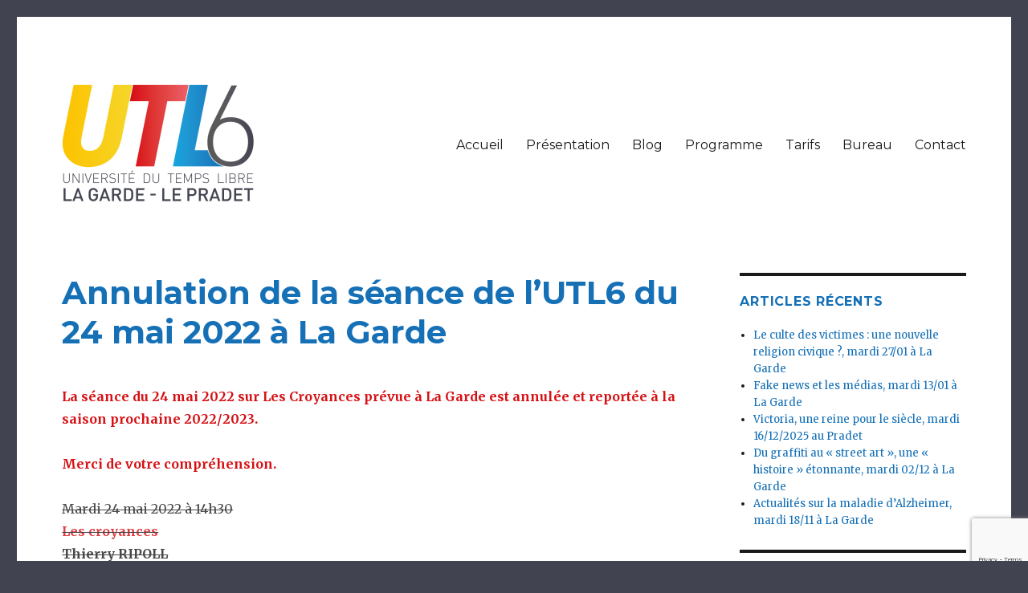

--- FILE ---
content_type: text/html; charset=utf-8
request_url: https://www.google.com/recaptcha/api2/anchor?ar=1&k=6LfMDr8ZAAAAAO5SGZ2ssqKfNYNcm3optQQr68cr&co=aHR0cHM6Ly93d3cudXRsNi5mcjo0NDM.&hl=en&v=N67nZn4AqZkNcbeMu4prBgzg&size=invisible&anchor-ms=20000&execute-ms=30000&cb=3sbuk7wpk59g
body_size: 48387
content:
<!DOCTYPE HTML><html dir="ltr" lang="en"><head><meta http-equiv="Content-Type" content="text/html; charset=UTF-8">
<meta http-equiv="X-UA-Compatible" content="IE=edge">
<title>reCAPTCHA</title>
<style type="text/css">
/* cyrillic-ext */
@font-face {
  font-family: 'Roboto';
  font-style: normal;
  font-weight: 400;
  font-stretch: 100%;
  src: url(//fonts.gstatic.com/s/roboto/v48/KFO7CnqEu92Fr1ME7kSn66aGLdTylUAMa3GUBHMdazTgWw.woff2) format('woff2');
  unicode-range: U+0460-052F, U+1C80-1C8A, U+20B4, U+2DE0-2DFF, U+A640-A69F, U+FE2E-FE2F;
}
/* cyrillic */
@font-face {
  font-family: 'Roboto';
  font-style: normal;
  font-weight: 400;
  font-stretch: 100%;
  src: url(//fonts.gstatic.com/s/roboto/v48/KFO7CnqEu92Fr1ME7kSn66aGLdTylUAMa3iUBHMdazTgWw.woff2) format('woff2');
  unicode-range: U+0301, U+0400-045F, U+0490-0491, U+04B0-04B1, U+2116;
}
/* greek-ext */
@font-face {
  font-family: 'Roboto';
  font-style: normal;
  font-weight: 400;
  font-stretch: 100%;
  src: url(//fonts.gstatic.com/s/roboto/v48/KFO7CnqEu92Fr1ME7kSn66aGLdTylUAMa3CUBHMdazTgWw.woff2) format('woff2');
  unicode-range: U+1F00-1FFF;
}
/* greek */
@font-face {
  font-family: 'Roboto';
  font-style: normal;
  font-weight: 400;
  font-stretch: 100%;
  src: url(//fonts.gstatic.com/s/roboto/v48/KFO7CnqEu92Fr1ME7kSn66aGLdTylUAMa3-UBHMdazTgWw.woff2) format('woff2');
  unicode-range: U+0370-0377, U+037A-037F, U+0384-038A, U+038C, U+038E-03A1, U+03A3-03FF;
}
/* math */
@font-face {
  font-family: 'Roboto';
  font-style: normal;
  font-weight: 400;
  font-stretch: 100%;
  src: url(//fonts.gstatic.com/s/roboto/v48/KFO7CnqEu92Fr1ME7kSn66aGLdTylUAMawCUBHMdazTgWw.woff2) format('woff2');
  unicode-range: U+0302-0303, U+0305, U+0307-0308, U+0310, U+0312, U+0315, U+031A, U+0326-0327, U+032C, U+032F-0330, U+0332-0333, U+0338, U+033A, U+0346, U+034D, U+0391-03A1, U+03A3-03A9, U+03B1-03C9, U+03D1, U+03D5-03D6, U+03F0-03F1, U+03F4-03F5, U+2016-2017, U+2034-2038, U+203C, U+2040, U+2043, U+2047, U+2050, U+2057, U+205F, U+2070-2071, U+2074-208E, U+2090-209C, U+20D0-20DC, U+20E1, U+20E5-20EF, U+2100-2112, U+2114-2115, U+2117-2121, U+2123-214F, U+2190, U+2192, U+2194-21AE, U+21B0-21E5, U+21F1-21F2, U+21F4-2211, U+2213-2214, U+2216-22FF, U+2308-230B, U+2310, U+2319, U+231C-2321, U+2336-237A, U+237C, U+2395, U+239B-23B7, U+23D0, U+23DC-23E1, U+2474-2475, U+25AF, U+25B3, U+25B7, U+25BD, U+25C1, U+25CA, U+25CC, U+25FB, U+266D-266F, U+27C0-27FF, U+2900-2AFF, U+2B0E-2B11, U+2B30-2B4C, U+2BFE, U+3030, U+FF5B, U+FF5D, U+1D400-1D7FF, U+1EE00-1EEFF;
}
/* symbols */
@font-face {
  font-family: 'Roboto';
  font-style: normal;
  font-weight: 400;
  font-stretch: 100%;
  src: url(//fonts.gstatic.com/s/roboto/v48/KFO7CnqEu92Fr1ME7kSn66aGLdTylUAMaxKUBHMdazTgWw.woff2) format('woff2');
  unicode-range: U+0001-000C, U+000E-001F, U+007F-009F, U+20DD-20E0, U+20E2-20E4, U+2150-218F, U+2190, U+2192, U+2194-2199, U+21AF, U+21E6-21F0, U+21F3, U+2218-2219, U+2299, U+22C4-22C6, U+2300-243F, U+2440-244A, U+2460-24FF, U+25A0-27BF, U+2800-28FF, U+2921-2922, U+2981, U+29BF, U+29EB, U+2B00-2BFF, U+4DC0-4DFF, U+FFF9-FFFB, U+10140-1018E, U+10190-1019C, U+101A0, U+101D0-101FD, U+102E0-102FB, U+10E60-10E7E, U+1D2C0-1D2D3, U+1D2E0-1D37F, U+1F000-1F0FF, U+1F100-1F1AD, U+1F1E6-1F1FF, U+1F30D-1F30F, U+1F315, U+1F31C, U+1F31E, U+1F320-1F32C, U+1F336, U+1F378, U+1F37D, U+1F382, U+1F393-1F39F, U+1F3A7-1F3A8, U+1F3AC-1F3AF, U+1F3C2, U+1F3C4-1F3C6, U+1F3CA-1F3CE, U+1F3D4-1F3E0, U+1F3ED, U+1F3F1-1F3F3, U+1F3F5-1F3F7, U+1F408, U+1F415, U+1F41F, U+1F426, U+1F43F, U+1F441-1F442, U+1F444, U+1F446-1F449, U+1F44C-1F44E, U+1F453, U+1F46A, U+1F47D, U+1F4A3, U+1F4B0, U+1F4B3, U+1F4B9, U+1F4BB, U+1F4BF, U+1F4C8-1F4CB, U+1F4D6, U+1F4DA, U+1F4DF, U+1F4E3-1F4E6, U+1F4EA-1F4ED, U+1F4F7, U+1F4F9-1F4FB, U+1F4FD-1F4FE, U+1F503, U+1F507-1F50B, U+1F50D, U+1F512-1F513, U+1F53E-1F54A, U+1F54F-1F5FA, U+1F610, U+1F650-1F67F, U+1F687, U+1F68D, U+1F691, U+1F694, U+1F698, U+1F6AD, U+1F6B2, U+1F6B9-1F6BA, U+1F6BC, U+1F6C6-1F6CF, U+1F6D3-1F6D7, U+1F6E0-1F6EA, U+1F6F0-1F6F3, U+1F6F7-1F6FC, U+1F700-1F7FF, U+1F800-1F80B, U+1F810-1F847, U+1F850-1F859, U+1F860-1F887, U+1F890-1F8AD, U+1F8B0-1F8BB, U+1F8C0-1F8C1, U+1F900-1F90B, U+1F93B, U+1F946, U+1F984, U+1F996, U+1F9E9, U+1FA00-1FA6F, U+1FA70-1FA7C, U+1FA80-1FA89, U+1FA8F-1FAC6, U+1FACE-1FADC, U+1FADF-1FAE9, U+1FAF0-1FAF8, U+1FB00-1FBFF;
}
/* vietnamese */
@font-face {
  font-family: 'Roboto';
  font-style: normal;
  font-weight: 400;
  font-stretch: 100%;
  src: url(//fonts.gstatic.com/s/roboto/v48/KFO7CnqEu92Fr1ME7kSn66aGLdTylUAMa3OUBHMdazTgWw.woff2) format('woff2');
  unicode-range: U+0102-0103, U+0110-0111, U+0128-0129, U+0168-0169, U+01A0-01A1, U+01AF-01B0, U+0300-0301, U+0303-0304, U+0308-0309, U+0323, U+0329, U+1EA0-1EF9, U+20AB;
}
/* latin-ext */
@font-face {
  font-family: 'Roboto';
  font-style: normal;
  font-weight: 400;
  font-stretch: 100%;
  src: url(//fonts.gstatic.com/s/roboto/v48/KFO7CnqEu92Fr1ME7kSn66aGLdTylUAMa3KUBHMdazTgWw.woff2) format('woff2');
  unicode-range: U+0100-02BA, U+02BD-02C5, U+02C7-02CC, U+02CE-02D7, U+02DD-02FF, U+0304, U+0308, U+0329, U+1D00-1DBF, U+1E00-1E9F, U+1EF2-1EFF, U+2020, U+20A0-20AB, U+20AD-20C0, U+2113, U+2C60-2C7F, U+A720-A7FF;
}
/* latin */
@font-face {
  font-family: 'Roboto';
  font-style: normal;
  font-weight: 400;
  font-stretch: 100%;
  src: url(//fonts.gstatic.com/s/roboto/v48/KFO7CnqEu92Fr1ME7kSn66aGLdTylUAMa3yUBHMdazQ.woff2) format('woff2');
  unicode-range: U+0000-00FF, U+0131, U+0152-0153, U+02BB-02BC, U+02C6, U+02DA, U+02DC, U+0304, U+0308, U+0329, U+2000-206F, U+20AC, U+2122, U+2191, U+2193, U+2212, U+2215, U+FEFF, U+FFFD;
}
/* cyrillic-ext */
@font-face {
  font-family: 'Roboto';
  font-style: normal;
  font-weight: 500;
  font-stretch: 100%;
  src: url(//fonts.gstatic.com/s/roboto/v48/KFO7CnqEu92Fr1ME7kSn66aGLdTylUAMa3GUBHMdazTgWw.woff2) format('woff2');
  unicode-range: U+0460-052F, U+1C80-1C8A, U+20B4, U+2DE0-2DFF, U+A640-A69F, U+FE2E-FE2F;
}
/* cyrillic */
@font-face {
  font-family: 'Roboto';
  font-style: normal;
  font-weight: 500;
  font-stretch: 100%;
  src: url(//fonts.gstatic.com/s/roboto/v48/KFO7CnqEu92Fr1ME7kSn66aGLdTylUAMa3iUBHMdazTgWw.woff2) format('woff2');
  unicode-range: U+0301, U+0400-045F, U+0490-0491, U+04B0-04B1, U+2116;
}
/* greek-ext */
@font-face {
  font-family: 'Roboto';
  font-style: normal;
  font-weight: 500;
  font-stretch: 100%;
  src: url(//fonts.gstatic.com/s/roboto/v48/KFO7CnqEu92Fr1ME7kSn66aGLdTylUAMa3CUBHMdazTgWw.woff2) format('woff2');
  unicode-range: U+1F00-1FFF;
}
/* greek */
@font-face {
  font-family: 'Roboto';
  font-style: normal;
  font-weight: 500;
  font-stretch: 100%;
  src: url(//fonts.gstatic.com/s/roboto/v48/KFO7CnqEu92Fr1ME7kSn66aGLdTylUAMa3-UBHMdazTgWw.woff2) format('woff2');
  unicode-range: U+0370-0377, U+037A-037F, U+0384-038A, U+038C, U+038E-03A1, U+03A3-03FF;
}
/* math */
@font-face {
  font-family: 'Roboto';
  font-style: normal;
  font-weight: 500;
  font-stretch: 100%;
  src: url(//fonts.gstatic.com/s/roboto/v48/KFO7CnqEu92Fr1ME7kSn66aGLdTylUAMawCUBHMdazTgWw.woff2) format('woff2');
  unicode-range: U+0302-0303, U+0305, U+0307-0308, U+0310, U+0312, U+0315, U+031A, U+0326-0327, U+032C, U+032F-0330, U+0332-0333, U+0338, U+033A, U+0346, U+034D, U+0391-03A1, U+03A3-03A9, U+03B1-03C9, U+03D1, U+03D5-03D6, U+03F0-03F1, U+03F4-03F5, U+2016-2017, U+2034-2038, U+203C, U+2040, U+2043, U+2047, U+2050, U+2057, U+205F, U+2070-2071, U+2074-208E, U+2090-209C, U+20D0-20DC, U+20E1, U+20E5-20EF, U+2100-2112, U+2114-2115, U+2117-2121, U+2123-214F, U+2190, U+2192, U+2194-21AE, U+21B0-21E5, U+21F1-21F2, U+21F4-2211, U+2213-2214, U+2216-22FF, U+2308-230B, U+2310, U+2319, U+231C-2321, U+2336-237A, U+237C, U+2395, U+239B-23B7, U+23D0, U+23DC-23E1, U+2474-2475, U+25AF, U+25B3, U+25B7, U+25BD, U+25C1, U+25CA, U+25CC, U+25FB, U+266D-266F, U+27C0-27FF, U+2900-2AFF, U+2B0E-2B11, U+2B30-2B4C, U+2BFE, U+3030, U+FF5B, U+FF5D, U+1D400-1D7FF, U+1EE00-1EEFF;
}
/* symbols */
@font-face {
  font-family: 'Roboto';
  font-style: normal;
  font-weight: 500;
  font-stretch: 100%;
  src: url(//fonts.gstatic.com/s/roboto/v48/KFO7CnqEu92Fr1ME7kSn66aGLdTylUAMaxKUBHMdazTgWw.woff2) format('woff2');
  unicode-range: U+0001-000C, U+000E-001F, U+007F-009F, U+20DD-20E0, U+20E2-20E4, U+2150-218F, U+2190, U+2192, U+2194-2199, U+21AF, U+21E6-21F0, U+21F3, U+2218-2219, U+2299, U+22C4-22C6, U+2300-243F, U+2440-244A, U+2460-24FF, U+25A0-27BF, U+2800-28FF, U+2921-2922, U+2981, U+29BF, U+29EB, U+2B00-2BFF, U+4DC0-4DFF, U+FFF9-FFFB, U+10140-1018E, U+10190-1019C, U+101A0, U+101D0-101FD, U+102E0-102FB, U+10E60-10E7E, U+1D2C0-1D2D3, U+1D2E0-1D37F, U+1F000-1F0FF, U+1F100-1F1AD, U+1F1E6-1F1FF, U+1F30D-1F30F, U+1F315, U+1F31C, U+1F31E, U+1F320-1F32C, U+1F336, U+1F378, U+1F37D, U+1F382, U+1F393-1F39F, U+1F3A7-1F3A8, U+1F3AC-1F3AF, U+1F3C2, U+1F3C4-1F3C6, U+1F3CA-1F3CE, U+1F3D4-1F3E0, U+1F3ED, U+1F3F1-1F3F3, U+1F3F5-1F3F7, U+1F408, U+1F415, U+1F41F, U+1F426, U+1F43F, U+1F441-1F442, U+1F444, U+1F446-1F449, U+1F44C-1F44E, U+1F453, U+1F46A, U+1F47D, U+1F4A3, U+1F4B0, U+1F4B3, U+1F4B9, U+1F4BB, U+1F4BF, U+1F4C8-1F4CB, U+1F4D6, U+1F4DA, U+1F4DF, U+1F4E3-1F4E6, U+1F4EA-1F4ED, U+1F4F7, U+1F4F9-1F4FB, U+1F4FD-1F4FE, U+1F503, U+1F507-1F50B, U+1F50D, U+1F512-1F513, U+1F53E-1F54A, U+1F54F-1F5FA, U+1F610, U+1F650-1F67F, U+1F687, U+1F68D, U+1F691, U+1F694, U+1F698, U+1F6AD, U+1F6B2, U+1F6B9-1F6BA, U+1F6BC, U+1F6C6-1F6CF, U+1F6D3-1F6D7, U+1F6E0-1F6EA, U+1F6F0-1F6F3, U+1F6F7-1F6FC, U+1F700-1F7FF, U+1F800-1F80B, U+1F810-1F847, U+1F850-1F859, U+1F860-1F887, U+1F890-1F8AD, U+1F8B0-1F8BB, U+1F8C0-1F8C1, U+1F900-1F90B, U+1F93B, U+1F946, U+1F984, U+1F996, U+1F9E9, U+1FA00-1FA6F, U+1FA70-1FA7C, U+1FA80-1FA89, U+1FA8F-1FAC6, U+1FACE-1FADC, U+1FADF-1FAE9, U+1FAF0-1FAF8, U+1FB00-1FBFF;
}
/* vietnamese */
@font-face {
  font-family: 'Roboto';
  font-style: normal;
  font-weight: 500;
  font-stretch: 100%;
  src: url(//fonts.gstatic.com/s/roboto/v48/KFO7CnqEu92Fr1ME7kSn66aGLdTylUAMa3OUBHMdazTgWw.woff2) format('woff2');
  unicode-range: U+0102-0103, U+0110-0111, U+0128-0129, U+0168-0169, U+01A0-01A1, U+01AF-01B0, U+0300-0301, U+0303-0304, U+0308-0309, U+0323, U+0329, U+1EA0-1EF9, U+20AB;
}
/* latin-ext */
@font-face {
  font-family: 'Roboto';
  font-style: normal;
  font-weight: 500;
  font-stretch: 100%;
  src: url(//fonts.gstatic.com/s/roboto/v48/KFO7CnqEu92Fr1ME7kSn66aGLdTylUAMa3KUBHMdazTgWw.woff2) format('woff2');
  unicode-range: U+0100-02BA, U+02BD-02C5, U+02C7-02CC, U+02CE-02D7, U+02DD-02FF, U+0304, U+0308, U+0329, U+1D00-1DBF, U+1E00-1E9F, U+1EF2-1EFF, U+2020, U+20A0-20AB, U+20AD-20C0, U+2113, U+2C60-2C7F, U+A720-A7FF;
}
/* latin */
@font-face {
  font-family: 'Roboto';
  font-style: normal;
  font-weight: 500;
  font-stretch: 100%;
  src: url(//fonts.gstatic.com/s/roboto/v48/KFO7CnqEu92Fr1ME7kSn66aGLdTylUAMa3yUBHMdazQ.woff2) format('woff2');
  unicode-range: U+0000-00FF, U+0131, U+0152-0153, U+02BB-02BC, U+02C6, U+02DA, U+02DC, U+0304, U+0308, U+0329, U+2000-206F, U+20AC, U+2122, U+2191, U+2193, U+2212, U+2215, U+FEFF, U+FFFD;
}
/* cyrillic-ext */
@font-face {
  font-family: 'Roboto';
  font-style: normal;
  font-weight: 900;
  font-stretch: 100%;
  src: url(//fonts.gstatic.com/s/roboto/v48/KFO7CnqEu92Fr1ME7kSn66aGLdTylUAMa3GUBHMdazTgWw.woff2) format('woff2');
  unicode-range: U+0460-052F, U+1C80-1C8A, U+20B4, U+2DE0-2DFF, U+A640-A69F, U+FE2E-FE2F;
}
/* cyrillic */
@font-face {
  font-family: 'Roboto';
  font-style: normal;
  font-weight: 900;
  font-stretch: 100%;
  src: url(//fonts.gstatic.com/s/roboto/v48/KFO7CnqEu92Fr1ME7kSn66aGLdTylUAMa3iUBHMdazTgWw.woff2) format('woff2');
  unicode-range: U+0301, U+0400-045F, U+0490-0491, U+04B0-04B1, U+2116;
}
/* greek-ext */
@font-face {
  font-family: 'Roboto';
  font-style: normal;
  font-weight: 900;
  font-stretch: 100%;
  src: url(//fonts.gstatic.com/s/roboto/v48/KFO7CnqEu92Fr1ME7kSn66aGLdTylUAMa3CUBHMdazTgWw.woff2) format('woff2');
  unicode-range: U+1F00-1FFF;
}
/* greek */
@font-face {
  font-family: 'Roboto';
  font-style: normal;
  font-weight: 900;
  font-stretch: 100%;
  src: url(//fonts.gstatic.com/s/roboto/v48/KFO7CnqEu92Fr1ME7kSn66aGLdTylUAMa3-UBHMdazTgWw.woff2) format('woff2');
  unicode-range: U+0370-0377, U+037A-037F, U+0384-038A, U+038C, U+038E-03A1, U+03A3-03FF;
}
/* math */
@font-face {
  font-family: 'Roboto';
  font-style: normal;
  font-weight: 900;
  font-stretch: 100%;
  src: url(//fonts.gstatic.com/s/roboto/v48/KFO7CnqEu92Fr1ME7kSn66aGLdTylUAMawCUBHMdazTgWw.woff2) format('woff2');
  unicode-range: U+0302-0303, U+0305, U+0307-0308, U+0310, U+0312, U+0315, U+031A, U+0326-0327, U+032C, U+032F-0330, U+0332-0333, U+0338, U+033A, U+0346, U+034D, U+0391-03A1, U+03A3-03A9, U+03B1-03C9, U+03D1, U+03D5-03D6, U+03F0-03F1, U+03F4-03F5, U+2016-2017, U+2034-2038, U+203C, U+2040, U+2043, U+2047, U+2050, U+2057, U+205F, U+2070-2071, U+2074-208E, U+2090-209C, U+20D0-20DC, U+20E1, U+20E5-20EF, U+2100-2112, U+2114-2115, U+2117-2121, U+2123-214F, U+2190, U+2192, U+2194-21AE, U+21B0-21E5, U+21F1-21F2, U+21F4-2211, U+2213-2214, U+2216-22FF, U+2308-230B, U+2310, U+2319, U+231C-2321, U+2336-237A, U+237C, U+2395, U+239B-23B7, U+23D0, U+23DC-23E1, U+2474-2475, U+25AF, U+25B3, U+25B7, U+25BD, U+25C1, U+25CA, U+25CC, U+25FB, U+266D-266F, U+27C0-27FF, U+2900-2AFF, U+2B0E-2B11, U+2B30-2B4C, U+2BFE, U+3030, U+FF5B, U+FF5D, U+1D400-1D7FF, U+1EE00-1EEFF;
}
/* symbols */
@font-face {
  font-family: 'Roboto';
  font-style: normal;
  font-weight: 900;
  font-stretch: 100%;
  src: url(//fonts.gstatic.com/s/roboto/v48/KFO7CnqEu92Fr1ME7kSn66aGLdTylUAMaxKUBHMdazTgWw.woff2) format('woff2');
  unicode-range: U+0001-000C, U+000E-001F, U+007F-009F, U+20DD-20E0, U+20E2-20E4, U+2150-218F, U+2190, U+2192, U+2194-2199, U+21AF, U+21E6-21F0, U+21F3, U+2218-2219, U+2299, U+22C4-22C6, U+2300-243F, U+2440-244A, U+2460-24FF, U+25A0-27BF, U+2800-28FF, U+2921-2922, U+2981, U+29BF, U+29EB, U+2B00-2BFF, U+4DC0-4DFF, U+FFF9-FFFB, U+10140-1018E, U+10190-1019C, U+101A0, U+101D0-101FD, U+102E0-102FB, U+10E60-10E7E, U+1D2C0-1D2D3, U+1D2E0-1D37F, U+1F000-1F0FF, U+1F100-1F1AD, U+1F1E6-1F1FF, U+1F30D-1F30F, U+1F315, U+1F31C, U+1F31E, U+1F320-1F32C, U+1F336, U+1F378, U+1F37D, U+1F382, U+1F393-1F39F, U+1F3A7-1F3A8, U+1F3AC-1F3AF, U+1F3C2, U+1F3C4-1F3C6, U+1F3CA-1F3CE, U+1F3D4-1F3E0, U+1F3ED, U+1F3F1-1F3F3, U+1F3F5-1F3F7, U+1F408, U+1F415, U+1F41F, U+1F426, U+1F43F, U+1F441-1F442, U+1F444, U+1F446-1F449, U+1F44C-1F44E, U+1F453, U+1F46A, U+1F47D, U+1F4A3, U+1F4B0, U+1F4B3, U+1F4B9, U+1F4BB, U+1F4BF, U+1F4C8-1F4CB, U+1F4D6, U+1F4DA, U+1F4DF, U+1F4E3-1F4E6, U+1F4EA-1F4ED, U+1F4F7, U+1F4F9-1F4FB, U+1F4FD-1F4FE, U+1F503, U+1F507-1F50B, U+1F50D, U+1F512-1F513, U+1F53E-1F54A, U+1F54F-1F5FA, U+1F610, U+1F650-1F67F, U+1F687, U+1F68D, U+1F691, U+1F694, U+1F698, U+1F6AD, U+1F6B2, U+1F6B9-1F6BA, U+1F6BC, U+1F6C6-1F6CF, U+1F6D3-1F6D7, U+1F6E0-1F6EA, U+1F6F0-1F6F3, U+1F6F7-1F6FC, U+1F700-1F7FF, U+1F800-1F80B, U+1F810-1F847, U+1F850-1F859, U+1F860-1F887, U+1F890-1F8AD, U+1F8B0-1F8BB, U+1F8C0-1F8C1, U+1F900-1F90B, U+1F93B, U+1F946, U+1F984, U+1F996, U+1F9E9, U+1FA00-1FA6F, U+1FA70-1FA7C, U+1FA80-1FA89, U+1FA8F-1FAC6, U+1FACE-1FADC, U+1FADF-1FAE9, U+1FAF0-1FAF8, U+1FB00-1FBFF;
}
/* vietnamese */
@font-face {
  font-family: 'Roboto';
  font-style: normal;
  font-weight: 900;
  font-stretch: 100%;
  src: url(//fonts.gstatic.com/s/roboto/v48/KFO7CnqEu92Fr1ME7kSn66aGLdTylUAMa3OUBHMdazTgWw.woff2) format('woff2');
  unicode-range: U+0102-0103, U+0110-0111, U+0128-0129, U+0168-0169, U+01A0-01A1, U+01AF-01B0, U+0300-0301, U+0303-0304, U+0308-0309, U+0323, U+0329, U+1EA0-1EF9, U+20AB;
}
/* latin-ext */
@font-face {
  font-family: 'Roboto';
  font-style: normal;
  font-weight: 900;
  font-stretch: 100%;
  src: url(//fonts.gstatic.com/s/roboto/v48/KFO7CnqEu92Fr1ME7kSn66aGLdTylUAMa3KUBHMdazTgWw.woff2) format('woff2');
  unicode-range: U+0100-02BA, U+02BD-02C5, U+02C7-02CC, U+02CE-02D7, U+02DD-02FF, U+0304, U+0308, U+0329, U+1D00-1DBF, U+1E00-1E9F, U+1EF2-1EFF, U+2020, U+20A0-20AB, U+20AD-20C0, U+2113, U+2C60-2C7F, U+A720-A7FF;
}
/* latin */
@font-face {
  font-family: 'Roboto';
  font-style: normal;
  font-weight: 900;
  font-stretch: 100%;
  src: url(//fonts.gstatic.com/s/roboto/v48/KFO7CnqEu92Fr1ME7kSn66aGLdTylUAMa3yUBHMdazQ.woff2) format('woff2');
  unicode-range: U+0000-00FF, U+0131, U+0152-0153, U+02BB-02BC, U+02C6, U+02DA, U+02DC, U+0304, U+0308, U+0329, U+2000-206F, U+20AC, U+2122, U+2191, U+2193, U+2212, U+2215, U+FEFF, U+FFFD;
}

</style>
<link rel="stylesheet" type="text/css" href="https://www.gstatic.com/recaptcha/releases/N67nZn4AqZkNcbeMu4prBgzg/styles__ltr.css">
<script nonce="z33uTWYcYe7ynrrPmOOyxg" type="text/javascript">window['__recaptcha_api'] = 'https://www.google.com/recaptcha/api2/';</script>
<script type="text/javascript" src="https://www.gstatic.com/recaptcha/releases/N67nZn4AqZkNcbeMu4prBgzg/recaptcha__en.js" nonce="z33uTWYcYe7ynrrPmOOyxg">
      
    </script></head>
<body><div id="rc-anchor-alert" class="rc-anchor-alert"></div>
<input type="hidden" id="recaptcha-token" value="[base64]">
<script type="text/javascript" nonce="z33uTWYcYe7ynrrPmOOyxg">
      recaptcha.anchor.Main.init("[\x22ainput\x22,[\x22bgdata\x22,\x22\x22,\[base64]/[base64]/[base64]/bmV3IHJbeF0oY1swXSk6RT09Mj9uZXcgclt4XShjWzBdLGNbMV0pOkU9PTM/bmV3IHJbeF0oY1swXSxjWzFdLGNbMl0pOkU9PTQ/[base64]/[base64]/[base64]/[base64]/[base64]/[base64]/[base64]/[base64]\x22,\[base64]\x22,\[base64]/CocOswpDCjQ1mZsKhwqjCmiTCgxIOw5tkwrHDocOYEStPw6oZwqLDg8OGw4FELlTDk8ONJ8OdNcKdMU4EQygABsOPw4wJFAPCrMK+XcKLWcKcwqbCisOvwqptP8K2McKEM012a8KpfMKKBsKsw44tD8O1wonDpMOlcH/[base64]/CosKEwrHDmFzDk35kwoFvKk0iZn43wpsUwrrCiX1aEMKpw4p0SMKWw7HChsO4wrrDrQxCwrY0w6M3w4tyRALDszUeAsK8wozDiCvDmwVtLXPCvcO3MsO6w5vDjX3CrmlCw445wr/[base64]/DrMK2wrUew4gyVEkawq4rAHVKdsKfwoHDlCbCgMOoDMOKwrhnwqTDvwxawrvDgsKkwoJIGcOWXcKjwoF9w5DDgcKfPcK8IgMQw5Anwp3Cs8O1MMOQwpnCmcKuwq/CvxYIB8KYw5gSVx53wq/CuAPDpjLCp8KTSEjCnw7CjcKvNw1OcRQBYMKOw5JvwqV0Pg3DoWZkw4vClipFwpTCpjnDpcOnZwx7woQKfHoSw5xgVsKhbsKXw65oEsOEPDTCr15zMgHDh8O6MMOreXwqYznDmcOQM2vCnV/Ct1DDnl4PwoDDvsOhXsO6w7jDjsOsw7PDtlQMw5/CmwzDuALCrw1Nw6p/[base64]/DhxllcMOqw7HCtXFtcGvCqMKHDsKJw4oCw5JXw5HCssKVFlE5Fm1fasKQZsODe8ObVcKsDyhLC2JIwptVYMKhe8KmMMObwoXDosK3w48mwqnDpA9mw4Y4w5PCpcKFfMKpSEA+wqPDpRQdJRFCeFI5w4tZT8Oqw47DnRzDgVfCvUl4L8OAFcKcw6zDl8Ozeg/DlMKyfmrDjcO1OMOlUwUTFcKNwqzDvMKXw6fCq3LDoMKKC8Kvw7TDoMKEasKDGcO3w6xQEE0Tw4/ChUfCusOERGvDjGXCsnwRw6LDtT9tG8Kaw5bChzfCux1Lw69Mwo/CmWDDpBTCj0vCscKgTMKpwpcTLsO/OXbDi8Odw4bCr3EJJcOtwoPDpXDCtWxAP8OHb3TDg8KRSw7CsgLDmcK/EMO9wotxBn/CqjvCpxRaw4rDlVPCiMOhwqotGjF0TDNGNSUoMsOkw40Cf3HDgcO9w5XDiMKRw5rDl2vDucKGw5HDrMOUw4kpPWzDg3lbw67DkcOLU8O6w6bDh2PCjlk1woA8wrZJRcObwqXCpcKjYxVnDCzDox12wo/[base64]/LsOzZjIVTDAIdMKCw6LDkcOWwqrCmsOAw4lzwqdwYTPDgcKwNWDCgDZswp9rX8KSwp7CqcKpw6TDicO8w4gkwr0Rw5fDrcK/EcKOwrPDmXc1a0DCjsOkw4paw6oUwr82worCmwk5QRxuIExhVcOUN8OqbcKpwr3CicKBR8Ocw7Zyw5Zbw5kobiXCrxwDDR7CjgrCtcKow7nCmC8TXcO9wrjCjsKSRMOMw47CqEhrw5TCi0Y/w65fPsKfM0zCjlFoQsKlK8KfG8Otw6h1wqlWacOYw6/Dr8OLF37Cm8Kbw6bCusOlw5tZwoc2ZHYVwqXDhkM3K8KdccKCQMO/w4VZWh7CtWxjAUt2worCq8Opw55FQMKtLAUCCB4gb8O3eSQSZcOSeMO3RXk9TcKXw6rCvcOSwqTCkcKTdzzDvcK5wpfCoyMnw5J3wpjDjhfDqCrDj8O0w6XCt1gdc0pTwol2ExDDqn/[base64]/woTDigrCpgrDv0TCmMOMwpPCgMOROiEnf8KQw6jDssO5wozCo8OmAD/CiBPDhcKsSMKtw4wiwozCs8OZw51FwrVDJDUzw6fDj8OYN8KTw5BAwo/DlnnCuQ/[base64]/[base64]/wqtTaS7CiQXCogLDvgzDm0RAw6sfXsOWwp0JwpgrahjCmsOUB8KKw6DDkUXDsSh8w6zCtnHDv1fCosKmw4PChw86cljDnMOLw7lewpZvAsKAAkHCvcKNw7fCsBwLC3TDm8Oiw7hSE17Cp8OvwqdYwqrDr8OQZXxCRcKnw4tqwoLDksO2CMOaw7jDuMK5w7ZEQF1pwp/CtgLCmMOFwo7CocKaa8OYwqvDqGxvw7zCgCUtw4LDjikpwqsBw57DunMdwqI/w4DCjsOefQfDgmjCuAXCqCgxw7rDnmnDoQHDqkfCv8K8w4vComgWcMOEwojDnwhKwqPDuxHCpy/Dn8K1e8KjS3/Ck8ORw4XDpGbDqT8VwppJwpTDhsKZKsK5cMO5dcOlwrZ+w71Jwrk/[base64]/Cm8KDCQTDqcOyaUbChcOFbW4ODxAuW3NiPW3DgjJOwoFSwq8KCcOlUcKHwqnDjQYRKsKeQzjCk8KewqvDhcOuwojDu8Kqw7HDtT/CrsKFDMKNw7VBwprDmTDDjUfCoQ0Gw6NbEsOwCkzCmcOww6VKWcK8QkLCuy8Hw7fDtMOGF8KQwoZgKMOPwpZ/J8Osw4EyVsKHEMOBQi12wpDDjH3Dq8OSAMKLwrbDpsOYwpluw43CmUPCrcOLw6bCvHbDtsOxwq1DwpfDtjQEw4BiXifDn8KUwo3DvDRNd8OMeMKFFDxrJ0DDr8Kbw4fCgcKuwpFswoHDh8OMRTgqwqrCtGXCmMKlwr8AEcKGwqvDjcKADSrDtMKGGnLCsGY/wq/Dvn4Mw6tPw4kJw7Q8wpfDscOPHMKbw5F+VjctWMO6w6JNwpQeZjBEHwLDlFHCpnZUwp3DjyU2MH0iw5R8w5bDr8OBIMKQw4rDp8KEPcO6c8OKwr8Aw4jCrmZ2wqVVwphHEcOBw47CscOpSUPCrcOCwq1MJsOfwpLDjMKDFcO/wrdjdxjDjUliw7nCrznDicOeN8ObPTJSw43CqSE1woJhaMKSbX3Dj8KBwqAow5bClMOBccOAw7EHPMOBJ8Osw79Lw4Bew7/CqMOgwrx/w5bCgsKvwpTDq8K2NcOvw4oNb3diS8KiblvChX3CgTXDiMK8c0suwqEiw74Nw6rDlxtAw6/[base64]/[base64]/P243BnTCpGDCq8OhwqhLw7d6FMOKwrVQXRh6wo8Yw7TDscKUwp1OMFrDpMO0IcOCY8Kuw4rCnMO3B2/[base64]/PMOowr84f25CMWsgf8O1BHZlWzHDmcKLwoU7wpEGACrDosObcsO4NsK7w6jDhcKSCDREw4HCmSZQwpsRNcKqUMO/wo/[base64]/wrt0TzMowqlYJGLDjgt2N2nCqCrDl8KFw4TDtMKmw4JXBRXDi8Kww4zDvkQ/wqc6FcKtw7jDkxLCgyBRZMObw7g7OmMqG8O+LMKbHTbCgg3CmR4Hw5LCgmZhw4rDlzN3w7/[base64]/Cl3vDgcKoEEXCpMOgwozCggElworCq8K2fcObwqXDnGAHDgvCksKHw4bDp8KoNAtLZDIZXMKxwpDCgcO+w7vCum7DhXbDn8Oew4LDk25FecKDXsO+UHFQaMO7wr8nwpMrS1HDlcOHSCB2NcK9wqLCvUN9w6tFIH0haF7CqnzCosKOw6TDh8OKFi/DpsKKwpfCmcKsaToZNBjCjsKWXALCplgiw6JZwrFGGyfCpcOLw74ORGtZGsO6w659UsOtw6ZRDjVeWBHChmoqWMK2wrJlwqPDvFvCiMKEw4JhUMKAPH5rAg05wofDusKMaMKow4rCnzJvSUbCuUU4w41Gw7/[base64]/PFEKHS/DiSc1CThmPcKfw44Vwq84V15DE8OkwroTXsOTwp9LQMOMwpoFw5jCjT/Cki98M8KowqjCk8K/w6bDp8OPw73DhsKDwoPCisKWw5QVw5F1V8KTTsKIw6gaw6TCiAl/EWMvI8OBCR9WbcKCDTrDtjh7C14WwoHCt8OYw5LCiMO6UMOQdMKga15bwpZhw6/CtAgeP8KESUfDnXrChMKqFG/CvcOUGMORZVxiMsO3KMOKG3/DvgFLwqg0wq0jX8Oqw7/Cn8KAwoTCnMOTwo8MwrU+woDCs2vCksOBwpPDkTbClsOXwroTUcKAERfCr8OfHcKwcsKvwqHCvC/CiMOiasKJWhwrw6vCqcKgw7s0O8K7w4fClRHDiMKIE8Kbw7R/w7XCpsOywojCmTMyw688wpLDl8OkPcK0w57CscKkU8O5EFFMw6JKw49pwrfDiWfCnMOkFRsuw4TDv8KpViZJw67CicOqw54jw4HDjMOZw4TCgGRkbU/CpQgIwq7CmsO8GBXCiMORTcKRTMOZw6nDhTdIw6vCuggZTlzDj8KzKmZ1XQB4wqhfw5goPMKIbcOkRAUfShbDmsOVXTkuw5Itw4EuT8OEFE1vwrLDizxmw53Cl0RWworCrMKeSg59UXAENgMEwrHDucOYwr5gwpTDvU/[base64]/CszPDncKFw6ZNFMKhZ0nDvsKwwpDCli3CjMOdw67CjMOaXMOBA0zCl8Khw7nDnQYGYUfDiW/DgiTCp8K2bGhwXsKTJcOqDGsqIAwuwrBrQRLCiURLCVpbMMKLARjClsOcw4DDgysZUMOqSCbCpTfDlMK2P0pHwpB3GWXCqFwdw7LDkhzDs8K/Bi7ClMOLwpkMBsKgFsOMR0HCkzEgwqvDgz/CicKiw6/[base64]/DpcKkPcO8IsORXnnDoBXCvznDqExgwootFsKXQ8KIwqnDi3JJQkjCqcO2a3F/w680woopw6w0ehNzwrk7NgjCtznCkB5NwrrCgMOSwpd9w6LCscOYYGppSsKPcMKjwqk3fMK/w5FmVSIYw4LCnXE8YMOnBsKhY8Oaw5wXV8KFwo3ClA8RRj8CU8OlG8OJw74SbBDDrA8oF8K7w6DDrVnCj2dmwqfDjFvCmcKzwrfCmSMdUSVmFMOJw7wjF8K8woTDjcKIwqHDlCUOw55ZWHxeRsOGw6/CqCw4ecKywpbCsnJeGW7CrTgxRMOZFcO3Tw/[base64]/w7bCp8KJZ2jDsWw3TsKZC2/[base64]/[base64]/JsOHcMO+w4LCrxzCncKYAcOfw5pKesKkbV/CpMKCAmtnEcOKAlbDrsO/XSTCkcKKw7/Dk8OeMMKhLsKeJ3ROIRzDh8KAAxvCuMK/w6/DmsO3XX/CpgkMKMKsMlrCpcOZw6o0CcKzw7NkA8KtM8Kew5PDhsKVwoDCosKmw4Z8KsKswrInbwgdwp/CjsO7Mk9aVjtBwrMtwoJxYcORcsKXw4FdHMOHwqU3w7wmwq3CoEVbw4hYw7VIHXglw7HCtU5oF8Oawqdpwpkew51MQcOhw7rDosKzw7YOccOIF23Di3TDiMOfwpjCtUnDuQ3ClMKVwq7CgXbDlBvDjVjDjsKJwqTDiMOwHMKjw6kRDMOgesK1BcOlI8KJwp4Xw7hAw4/DhMKsw4M/[base64]/CvFTCkWPDsTDCssKTw6kCwooJw6V8eEh7XB/CkloHwqEuw7VNw5XDtTvDhAjDmcKhDU9Uw5HCp8O1w4HDkVjCs8KCRMOgw6VqwoUSZBp6U8KMw4zDvsKuwp/[base64]/DugMuw4XCkcOLUsOwwrBzw54Ew5zCgSUTZw3Cum3CqcKPwrjCj1vDiUI4dV8YHMKxwrdJwoLDocKVwpHDlH/CniQzwr8if8K4wpvDgcKUw4DCtzg3wp1eP8KbworCg8O7VCE/woIOIsO1ZMKZw6E7eRTDh19Xw5vCksKFW1sBdmfCvcKrE8OMwqfDrMOgZsK+w4cuaMKzUR7DjnfDjMK9dcOuw6HCosKHwrdmX3gWw6hKUDvDjMOywr9mIyvDqSHCs8KkwolEVihYw4rCkCkfwqwPDxTDhMOLw6XCnkBPw6dow4XCozHDql1Yw7rDox/[base64]/dhgGwqQwwrROCcOLK8OUw5lLYGvDqFbCkREewrDDh8KBwpsMXcK/w4rDpizDrCzCnFoAF8Knw5fCigHCn8OHDsK+ecKVw7Egw6JhZ3lTGF3DrsObMAnDhsOuwqjCgMOyHGEvR8Kzw5UuwqTCnxFwSgkcwroZw4EqdmdeXMOjw7x3fC/ClBbDrgpBwq3Ci8Ofw4ksw5vDhCdzw4LCnMKDZcONEHozTXIqw67DmxvDhGtFbhXDm8OLTsKRw7QGw4JEIcK+wovDlCjDpTpUw6gXWcOlX8KCw4LCqHRmwoZ5ZSjDpcK2w7jDuUzDtMOPwoxKw60eO0/Cl3ELKVnCjF3CmMKKCcO7KMKawoDChcOCwoVqEMOowp5fW3bCu8KBMA3Dvzd+FB3DkMOww7jCt8OjwqEtw4PCksKtw5IDw5UMw5RFw7HCvgljw54fwo4nw4sbWsKTeMK5aMKmw40mF8K/[base64]/CqS/ChADDmMO7EcKZw7/DgAvDl8OLwpDDrVVmO8KuDsKbw6vDpw/DqcO8b8K3w7HCrsKdf2h1wq7Dl1zDkAXCrU9Nd8KhKy9yOcKHw7XCjsKOXGvDty/DryzCjcKew7dnwpkgXsODw7rDr8OKw7Ylwo5JNcOLLRhewoIFT2vCk8O7acO8w7nCsGIDHB3Dqi7DrMKLw63Cn8OIwqvDrxQhw5jDrU/[base64]/DglNRw4DCilADw5DDhRFYwoc0w67CkRbDhGcHEsKUwokZMsKtWcOiPMKlwqxxw7/CuEjDvMOeAkVhISfDpRjCiQI3w7dOFsOgR3p3UsKvwq/DmyQDwpNgw6bCtjliw4LDhXYpdCXCnMO0wqpnVsO6w4DDmMOGwqp+dl7DkmNOGzY1WsOeJ24Ff0LCq8KcaiVxPWFnwoLDvsOpwqXCpsK4Y3FPfcKIwqg0w4UTw4/Dr8O/CizDsQxtA8OCRQ3CoMKGIgDDp8OTJ8K1w4Z/wofDlD3DplHClT7ChGPCu23Dp8K3LDVTw5Zqw4ItIMK4U8KuFy0JOj/CoxXCkgzDglzDsXTDhMKLw49XwrXCjsKUC3rDih/[base64]/[base64]/CgSPDoMOze8OTPXIqNcOUIzUsw5/Cv8OYw4EZXMOoemTCjxvDviTCgsOVO1lSVMODw5fDkQXCvsKkw7LDkU9RC0TCs8O5w63CtcOUwprCpQhwwojDlsKswo1uwqYvwp8kRkgFw6/Ck8KILSvDpsOlRGzCkHTCl8OPMlJDwoAAwohvw7R7w7HDoVRRw78hLsOyw6g/wrzDi1gqTcOQwrfDmMOBIMOJVDBseVwgdDPCicOLHcOuDsKuwqA2SMOYWsOQQcK2S8OQwpXCvwzCnhRzWlnDs8K8UizDqsO4w57CpMOxAS/ChMOZWDZ6dl/DuHZpwqrCqMKyRcOEXsOQw4HCswXDkW5iw4/Dm8KaGjDDmmksdBjCs3hQPWcZHG/CgTgPwq4+woBaRgMBw7c2M8KyecKFKsOUwrHDtMO+worCjFvCsDpFw7RXw5Q9JDTCmkvCgHwvCMO3w64iQSDCgcOTZMOtDMKka8KLPMOzw6/DgGjCnnPDvV5tH8O1ecOJL8OZw7p0OTkvw7pDOmZMXMOPazAOKMKtf0Aaw5zCqDs/EBpkMcOlwrQ8SkXCrsOxKsO7wrbDrUw5aMOOw6YIcsO9GzlUwplEZzTDm8OdM8OlwqvDlXfDvE4Gw69gI8KVw63DnzBZBsOTw5NKP8OEwo9Aw4zCs8KaCwnCvMK5Am/DqC4Kw60rE8KTYMORSMK0w5MSwo/CkSp3wpgEw58/w5IlwqwdR8O4GXVUwqtywrZ8NwTCtMOvw47DnAUpw6RqXsKnw4/Dv8OyBAB5w7fCs2TChAnDhMKWTx07wrbCq0s+w6rCrAVQHXrDvcOCw5k0wpvCl8KNwrIMwqYhKsOVw7LClUrCmsOcwqTCjcO3wrsaw4YCHGLDvRd7wr5Ww5d3Hg3CmTVtNcO0Sw0UeD3DvcKpwqPCuDvCmsOQw6BWNMO7P8K+wqo3w67DisKoR8Klw4cuw6c2w5YWcl/DrA9bwo0Cw7MVwrDDqMOIcsO9wpPDqik/w6IVasO9ZH/CgAhuw4cvOklIwo3CqntweMK/dMO7dsKnKcKpd1nDrCTDgMODEcKkfBfDq1DDrcKrCcOdwqlWZ8KueMK/w7vCtMOUwr4QNMOOwobDrwHDjMO/wrvDvcK2JlYZLBrChVzDhnUoScKoRQvDlMKPwqwKbzxewpHCmMKsJi/DpUIAw4nCriluTMKeTcOew4BqwoB7dCgtw5TCu2/CqMOGNjUwIxMuBXLCrMOkXiXDkTfCjW0EaMOIw47CrcKuDjp0wpAQw7zCiRgnbGDCgRYcwop4wrJkb0AHMcOWwovCo8KMwrtXw6XDtsKQBi7CucOpwq5jw4fCmX/[base64]/CscKPwpYuwofCo8OEwoLCuylWwq3DqcOvIsO0fsOuH8O4FcOaw4V3woXDmcOyw6vCusKdw5TCh8OzNMK/w5Icwo5TPcKTw7AfwrTDiAVeXlUPw5x8wqR1UQx2X8Kdw4LCjMKlwqjCui7DhFwHFsOdX8O+c8O2w6/CpMOOVAvDn0VbNxvCrMOxP8OcCkwhXsOfNVfDrcOeKcKiwpbCtMOwE8KkwrTDpyDDpi/CsFnCiMONw4jDsMKcBGhWIU9UIT7CscOsw5/CjsKgwojDu8OTQMKdMRVpA38WwqojY8OnDDXDlcKzwr81w5/CqlY9wrXCicK2w4rCr3rDksK4w7TDt8Kjw6FrwoV6a8KJw4vDpcOmH8OHBcKpwqzCoMOHZ0vDvW7Cq3fCnMONwrp2W1cdGcOPwrJoJcOYwpHChcOfJgLCpsOOS8OtwozCjsK0dMKxHwYKczjCqcOaHMKVfRNdw5/CqS8cesOfEAVUwrfCm8OLD1HCu8K9w7JJIMKJYMOHwqJVwrRLPMOFw5kxGSxiUyVcb3/CjcKCKsKgalzDksKOL8KCWl4TwpjCvMKFW8KBSS/[base64]/wpIkN8OFw6jCpMOmP8KcExByWSoHwohAw4jCs8OUNntnAMKww6kxwrJ8XDVWDUnDjsOOUStKKTbCm8Oywp/[base64]/DqAbDiUbCv8K0woF1CcO8TsOZw7vCnTLDiTx/wpjCn8KzbsOqwp7DlMKCw7leOMO9w5DDssOiJ8KpwpR+SsKKbCPCnMK5w4HCtTodw6bDjMORO13Dm37CoMKBw4lNwpk/EsKowo1gXMKtJCXCvMKhRzDCtFbCnSNCb8OCWxfDjFDCihDCrHjClVbCkHkQCcK2EcKCwqXCmMO2wpjDjhvCmX/CqmjDhcKjw6E9bwrDrxPDnx7CqMKyRcOGw7dDw5g1GMKHL3ZtwpwFYHAFw7DCgsOADcOREzbDqzbCi8KJwpPDjht+wqbCrn/[base64]/Ck8KjUcKAw67DiC13SBbDtz7CgcKbIcO0O8OZfBVmw4www7LDp3Y5wozDhEtKTsOdTWbCpMOgM8KOSHRTS8Onw5kVwqMLw7zDhj7DpyhOw6EaX3DCgcOkw5fDjcKtwrA1az8fw6Z0wrfDrcOQw4B5wow8wojCmXA5w6p1w65fw5Umw4VBw7jCpsKVGW/Cn3RywqouQQMhw5rCucOTLMKOAVvCrsKnJcKUwpHDsMOsCcOrw4zDmcK3w6tDw78EPcO8w5MswqoJOUpeMiFbLcKoT33DksK+ccOnScKew5Y2w61tYBwsfMO/wrTDj2UnCsKFw7fCg8OBwqDDogMXwrTCkWZIwqNww7Zfw7fDhsObwq0vUsKeIFYfeAfCmAdJw6JYOHNBw67CtcKHw77Cknwiw5LDt8OGBQvChsO0w5XCusO8wqTDsy7CocKOSMOxS8Kbwo/CqMK5wrvCtsKsw4rCvsKswp9YUFUcwpfDjXbChgxyRMK/VMK+wpzCjsOmw4k9wp3CmMKzw4YFUAh0DjJLwppMw4XDvcOmbcKWOS/CssKUwoXDtMObOcOdfcOtAsKgWMKkfhHDhBrDuD7Ci1LDgcOScQLClVvDr8Khw59ywr7DvCVLwoLDpsOxZsKDRX9HVVIvw7ZqTMKEwr7Dl3VGN8KXwrUFw4sPGFrCikRlVWAgEC/[base64]/ERRLw75DZV3CgALDjnwsKcO0dsKJwr7CgGvDp8Ohw4DDi1rDpHvDmXDCgMKaw5lGw6MeAGQRA8KYwpPClXDCosKPwrbDrTsNF1sAFh/Dhl5Iw57DlStnw4NhKEDCjcKxw6fDnsK/QHrCqBbCscKLD8OqLmQow7rDrsO7wqrCiVw/LsO1LsO4wrvClH/CqiTDszHChSHCpS55AMK9IFt9Zg4bwrx5VsOQw4EmTcKeTRQBR2rDpwbDk8OhN1zCslcvH8KRdl/DjcOMdljDt8OtEsOyBAkIw5HDjMOEJy/CisO8XnnDt3hmwpZDwrtJwoYuwposwo0HWHDDoVHDg8OXGwUROxLClMKXwrk4GXbCn8ODZC3CmTbDkcKQAsKxDcK2HsOLw4cSwqHDoUTDlBPCsjYyw7rDr8KYTx5gw7NtecORaMOvw6BJM8OHFWdJbkNEwosuGEHCoxLCvMO0Wn7DosOzwrTDncKfDxMYwr3CmMKLw5/DqkDCrjxTeBJGfcKhB8OHcsOHfMKNw4A/wofCkMOzJMKJSQPCgjEJw60HXsK4w5/Dp8KxwqxzwptHIC3Cr3LCqHnDu0/Cj1xWwoxZXjFxOyZVwo8NBcKVwrbDuR7CnMOSEDnDpALDo1DCmwtGf2FkQTByw498EcK2dMOrw51dQnHCrsORwqXDgQDDq8O3TgJEUwfDucKMwrwMwqcVwobDuDpoEMO/TsKBT0vDr0QswoPCjcOSwrUAw6RhdsORwo1ew6k9w4IoYcKhw5nDnsKLPsKoBUfCgBt0wpXCpw7DpMKMw6cKLsK3w5DChRMZNlrDsxh+FnbDr05Hw7/[base64]/[base64]/[base64]/Ok7CpcOUJ8KYMi1zw5bDmWhqw5R7VGbCrTRQw6x5wpNRw54IahTCoCjDr8OXw4HCvMOlw4LCrkDCmcOFw4xAw51Jw7oyP8KeSMOVbcK4XQ/Cs8O/w7LDoQHCjsKlwqQyw6DCmX7DicKywo3DqsOSwqbCp8OlScKYIMKCSVwmw4EEwp4sVnPCiw/Dm2nCpcOIwocmesOBCmYywqpHJMOjIB80w6rCrMKow5zCs8OPw7cMRcOgwp/DjzfDjsOffcOPMC7CtcOzcT/CscKBw6ZcwpvDisOpwpopGjDCl8KKbAcyw4LCvRNdw5jDvVpBIUsGwpZVw6laN8OKDUzDmlnCmsOBwr/ClC1zwr7Dv8K9w47CncOzUMO3BlzCq8OOwonCuMOjw5ZSwprCsiUHbhFyw57DpcKRIhgJN8Kmw7tcbUnCssOlJkHCr2AYwpQZwrJLwoJkFw8Nw4HDqcKfTD3CoSs+wr3Dogh9SsOOw7/ChsKsw4lEw4V2DsOOGGjClRbDp2EZOMKgwoMCw67DmwV4w5ZGEMKbw7jCpcOTKg7DpSpDwqnCkxpMwqxBQmHDjB7Ck8K0w4PClUzCkBDDsFByXsK4w4nCnMK3wqnDnSoAw7rCpcOLNmPDjcOhw7vCosOACDwgwqTCryYlEkYNw6LDocORwrXCskF4L3nDl1/DocKDBMKfPXx7w4vDg8KZEsKcwrd/w7Fvw5HCt0jCvk02EyDDusKtVcK8woMww7jDjVDDuEExw67CqmLCnMO2LkEWOi5cdmrDplNcwrrDpEXDtsOQw7TDhTDDmsKhOcKOwqbCm8KWMcOsNWDDkDYLJsO0HVrCtMOjXcKeTMKTw43CmsK/wqoiwqLCoUXCvDpbQVV7LkLDk1/CvsOxBsOuwrzCg8KiwoLDl8OPwrVsCloJEzITakEAfcO+wofCozXDo0pjwr9Hw4DChMKTwronwqDCqcKHbVMrw7gFMsKJeHPCpcO9HsOqOhFUw7HChhTCqsKrFEEYHsOUw7fCkxoUwqzDocO+w55zw5/Cuhp3FMKzTsOeE23DlcOzSERFwqAoVcOfOm/DglNlwrs8woo2wrlYRCHDrjfCly/DtCXDg1jDkMONDXpMdiAMwr7Dvntrw7XCn8Odw6YMwqbDpcKwIVhew7VMwqIMZsKtJFLCsm/DjMK6TABEOHbDrMKqIynCqC5Aw5k/w5tGPlAvY0HChMKlI3LCs8KzFMK9e8OAw7Vbc8KvDENGw7TCskDCixldw6dVUVtqwrFSw5zDgA/Dly0bJ0tswqbDusKMw7QqwpI5LsO6wp4Bw4/CmMO4w4jDsC7DsMO+w63CjEYEHi/Ck8O/wqRFSMO/wr9Yw5PCn3dGw5VJZW9NDsOBwp1xwobClsKOw7RfLMKEN8OEKsKyZywcw5YVw6/Dj8OKw5/CnB3Cl0Z9O2sqw4TDjgRTw7B9NcKpwpZ2ZMOyPzVgRmd2SsK2w77DlzgpKMOKwoR5a8KNB8OawpfCgGNzw4/CmMKlwqFWw5UVCsOBwrLCtyrCj8OMwovCisOeQ8KaUyfDm1bDmj3Dk8Kew4/[base64]/[base64]/Cn8Obw78OcEBswo8UwrDDtsKow78GwqLDixNmwpTCgMKLeVFdwrw0w68Dw4x1wpEBdcKyw4hgUH4gCEjCtUBLNHEdwrrCimxpDkXDoRbDnMKkGcK0UFfCnX9yNcKnwqvCrDAUw6zDji7CvsKyXMKRKHINBsKSwrg/w6cVRMKoXMOmJTfDsMKfUzYnwoLCnzxxNcOww5rCrsO/w6zDoMKHw5pVw6ISwp4Vw4Vcw5DCqHhmwrN5GB3CqsO4VsO3wpJjw7vDizZkw5VJw6LDlHjDribCicKhwrFDcMO9IcOMFjbDssOJTMKow6c2w47Cj0pEwo4rEH/DqAhyw6EKHhoed2/Cn8OswpPDo8KZIw5zw5jDtX1gSsKuLgsLwpkvwozCkUbCiH/DrljCnsOwwpQLw65wwpDCj8O5ZcOWdDDCtcKfw7Ujw55Sw5Ftw4l3w5I0wpRMw5EZDEcEw74iKDYPfynDskFxwp/CisKcw6rCnMOEecOVMsO1w4hUwod+bXHCiT9JLXoew5XDpgUbw4HDlMKyw7orWiFdwovCsMK9VFTDn8KjBsK1Cg7Dq3QGD23Dm8OtVBxcesKgb2XDocKId8KFdx3Cr25Qw7bCmsO8A8KSw43DkQzCtMO3U0XCkBRAw6VBw5R2wpV/LsOEFQJUWAI4woUxLDTCqMK7a8Okw6bDhMKbwooLEAPDhhvDp2dSIS7CqcOibMKOw7c8S8KQOMKNWMKTwq02fxw/bDXCnMKZw5YUwrXCkMKRwp42woZEw50UGMK7w6UGd8KFw5UTHWfDnAluEWvCl3XDl1k5w4/CsgPDuMKxw5vChSEcRcO3TTIsLcOhR8OFw5TDlMOnwogGw5jCmMOTTXXCjUVlwpLDqXFqTMKJwrFDwrjClQLCmx51TCUlw5bCnMObw79Gwpk/wpPDoMKuHyXDsMO4w6cewo8FS8OXYVXDq8OJwp/[base64]/Cj3fDj2LDg8KIw4XDu8OZwrNAKsOGLApSeU0rJgTCnGPCoijDh3rDiCMPJsOoQ8KswoTCqA7DpX/[base64]/Dv8KEwo7DlMKNwr/DocKwfR/[base64]/[base64]/CpMK1w5PDkMKXDMKswp8RwqLCpcOIO8OxW8KxMEcqwqhJDsOxwphXw6nCsErCksKhMcKxwo/CvXrCp1LDv8OFP2FlwrhBVgLCvw3DqjDDvcOrBTpMw4DDkm/CkcKEw6HDpcKIcC1LLcKawpLCvwLCt8KrNGlCwqAFwoLDnn/Dhgh9V8Oaw4TCqcOtEEvDhMK6bG3DsMODYQ3CisOiGnrCsWttMsKZAMOrw47CjMKkwrTCh1DDlcKpwr1QCsO/woNcwoHCuEPCoAfDp8KZNBjCnjvCmcO4JXDDq8OYw5nCmVpiDsOVf0vDpsK2ScKCasKdwowuwpcuw7rCisK7woLCocKswqgawoXCicOTwrnDhHnDmn41ICxsMhdTw4RHe8OuwpFhwoDDr1AIA1rCpnwuw7k0wrlkwrvDmw/CilsUwrXCkkg9wpzDvR3DkXdfwoxZw7siw6Edei/CpsKqYsK6wp/Ct8OCwppkwqpXSBUDVwZ9WlLCpkUfZMOvw5vClBQDHATDsCorRsKpwrLDr8K6cMOqw6d8w6l+wpzCiR1lw7daOBlJXTp0NsOeDsKNwqhXwo/[base64]/woVRw7grwp/[base64]/DrMOMcsKeFwoQBMOpbWR8Kn0Pw4F5w4LDmDvCsy3DmsKRP0DDvhjCssO1F8KvwrDCn8O3w6Miw6TDunDChDMuDEUAw7rDljTDjcOmw4nCnMKjWsOXwqA1FAdSwpsGAG9ZCHx5JcO+HzHDnsKOdCAgwpcfw7fDp8KKF8KWfTbClRsWw7YFDk/[base64]/cn3CqyUJwqNKw77DgyLCnx0zwofCjMKlwpciw63CnUYWecOzS01Ewqt9PsOlZS3CssKgWiXDgwEHw4ZsasK3BMORwphSasKGDSDCmFVGwr4/wr1sCx9MVsOndMKewpQSYMKva8OeS1wAwrvDikfDpcKrwrJdBG9eaUw8w6TDj8Krw7nDhcOTDHvDrG5yUcKpw4wKIMKdw6HCugw1w7vCtMOSJy9fwqc2WMO4bMKxwppPFxPDpD1ZL8KrXy/CmcOwW8KIelnCg2nDiMONJAsBw7UAwqzCrQXDmzPCrxPDgMOewp3CqcKfHMO4w71fKcOew4wTwr8yTcOuFzDClAR8wrnDocKBw4/DnG3CjUrCsjxBPMOKWsK/[base64]/w6bDt2LDgQ/ChcKif8KLwrRHwpPDkE/Cvj7CuMKqLC7CvMO2B8KYw4HDnVNGDkrCjcOPTk/[base64]/SMOoGcKFwp4iw7QSw7nCjgrDq8K1RsKdw7HCucObw5BaXnPCiwXCssOVwp3Dvjo/YyZZw5J/AMKIw5psXMOjwq93wr9USMO4MQ8fw4/DtcKGccO+w4JVaTDCrizCr0PCnV8CRRHChWzDqsO2dAg8w7U7wrDDmmUuT2I5FcKzM37Dg8OaScOww5JZacOrwokrw4DDmMKWw6o9w5o7w7U1R8OEw6M4JGTDlANSw5UZw7HCgsKFHj8LCMOoTyvDl3nCogZmAAgXwoUlw5rChB/DuhjDmUUuwpLCt2fDlWNAwpY4wo7CmjHDssKaw4URMWUFGcKNw5fCr8Oow6nDj8OYwobCm2IlcsK4w4V+w4vDp8OuH0wswoXDphMQW8KawqHCscO8A8Kiwp5oLMKOF8OyUUFlw6Y+U8OawovDuSbCpMOufmcUdmFGw7fCpxoMw7HDhztSUcKYwq96b8Oxw6rClV/DkcObwrvDv3JMABPDhMKsH07DjW95JwjDscO+wqvDq8Kvwq3CgB3ChMKUbDHChsKfwrAuw7rCpVBXw4FdPcKPTsOgwrrDgsK7JUh1w6TChCpWRmFeWcKMwplWNsORw7DCt27CmT1KW8O2SRfDrsO/[base64]/Dr0FOUTFCw6gteRIBI8OjfVNNw6omMjAFwrUBW8OCQMK6R2bDg3nDrMOQw4bDr0PDosO0GzZ1G3vCt8Okw6vCs8KAHsOQB8OBwrPCsRrDusOHChTCusO/GcONwr7CgcOVRhnDhyPDsXjDtsKCfsO0acO0AcOqwo0zDsOnwrzCm8OUVTDCtwshwq/Cmmgrwo0ew7HCuMKCw7Y3EMK1wq/Di0DCrXvDtMKDcXUiecKqw6/CrsK1SlsSw5fDlMKIwpxnNcOOw7LDvEpxw7nDsw4owpnDjjIkwpkTHcKewpw8w4kvdMOFZHrCiyZNX8K5wovCi8Oow5zCmsOlw6dOVizDhsOzw6/CnjlgYcOFw4xoT8Kaw5NhFcKEw5TDng4/[base64]/CmcK1wqExwo0vw64GJ0MGwo0wNjUqe8KMUXzCtmk6B3pUwojDgcOeeMOAVMOJw6Vcw4lnw5/CmMK0wrXDqMK3KQzDgnHDsyoSVBPCucO+wpQ3VGxtw53CgnwBwqjCj8KpcMOZwq4dwop4wqVzw49Xwp7DrELChEvDgz/DswrDtTt/P8OfK8OXdAHDjAXDl0IIe8Kaw6/[base64]/Cmn3Cq3occwQiwrsYMy8RwofDmcOSwr9Cw5oiw7LCi8K8w7YWwp43w73DljfCrC3Ci8KNwqnDpGDCm2TDn8O+wrgtwoIawoBYKcOSw4nDrzY5ZsKsw5QVcMOgI8OYa8KaahI1YcO0OcOLeEB6W3dIw7Jpw4rDkFAXQMK/QWwmwqVsFkfCpz/DisKswrswwpDDrMK2w4XDl3nDu2IVwoQ1R8ORw75Jw5/DuMOyCsOaw7vCk2EhwqoNacKHw78FO3Utw6TCucKeJMONwoESbSLCgsK7e8K0w4/CkcOYw7t5VcOswq3CpcKRb8KlARrDmsOuw7LChifDkg7Cl8K7wqPCpMKvRsObwpXDm8OscmbDqErDvyzDn8OZwoBCwofDmiQ7w7FnwoVUN8Kow4LCrhfDscKJYMKOLGEFGsKcE1bCucOkLWZhMcK5c8Kyw69Ewo/DjhtiHcKHwpA0dSzDtcKhw6jDqcKfwrRmwrHCjH44esKsw5NtTi/[base64]\\u003d\\u003d\x22],null,[\x22conf\x22,null,\x226LfMDr8ZAAAAAO5SGZ2ssqKfNYNcm3optQQr68cr\x22,0,null,null,null,1,[21,125,63,73,95,87,41,43,42,83,102,105,109,121],[7059694,928],0,null,null,null,null,0,null,0,null,700,1,null,0,\[base64]/76lBhnEnQkZnOKMAhnM8xEZ\x22,0,0,null,null,1,null,0,0,null,null,null,0],\x22https://www.utl6.fr:443\x22,null,[3,1,1],null,null,null,1,3600,[\x22https://www.google.com/intl/en/policies/privacy/\x22,\x22https://www.google.com/intl/en/policies/terms/\x22],\x22hSyweGAzeTNzpHRlIdskpVeqpOJ1wQycQmaZIgqibac\\u003d\x22,1,0,null,1,1769602410157,0,0,[133,132],null,[223,43,216],\x22RC-rxpzYVaf35aGmg\x22,null,null,null,null,null,\x220dAFcWeA6_2Qy4PDyzfA15GUyOLX8omDhEkP4NJY4nqsC3EmQQXsTs6E3U1hk4CA48k8os8qWBzJ6XkdT5CMZSgIr8-M6vEGh6dw\x22,1769685210316]");
    </script></body></html>

--- FILE ---
content_type: text/plain
request_url: https://www.google-analytics.com/j/collect?v=1&_v=j102&a=1421883868&t=pageview&_s=1&dl=https%3A%2F%2Fwww.utl6.fr%2Fblog%2Fannulation-de-la-seance-de-lutl6-du-24-mai-2022-a-la-garde%2F&ul=en-us%40posix&dt=Annulation%20de%20la%20s%C3%A9ance%20de%20l%E2%80%99UTL6%20du%2024%20mai%202022%20%C3%A0%20La%20Garde%20%E2%80%93%20UTL6&sr=1280x720&vp=1280x720&_u=IEBAAEABAAAAACAAI~&jid=2072508556&gjid=515033444&cid=1534366256.1769598810&tid=UA-6752498-81&_gid=1642979360.1769598810&_r=1&_slc=1&z=1368236800
body_size: -448
content:
2,cG-44GWD2KG9Z